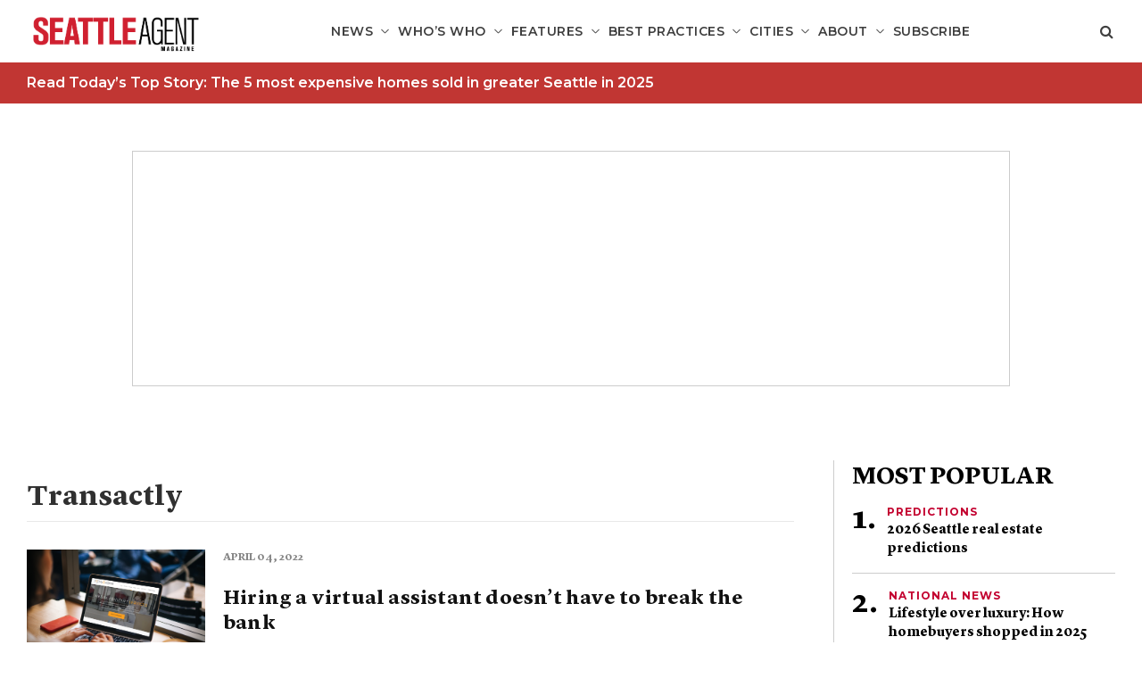

--- FILE ---
content_type: text/html; charset=UTF-8
request_url: https://seattleagentmagazine.com/tag/transactly/
body_size: 12394
content:
<!DOCTYPE html>
<!--[if lt IE 7]>      <html class="no-js lt-ie9 lt-ie8 lt-ie7"  lang="en-US"> <![endif]-->
<!--[if IE 7]>         <html class="no-js lt-ie9 lt-ie8"  lang="en-US"> <![endif]-->
<!--[if IE 8]>         <html class="no-js lt-ie9"  lang="en-US"> <![endif]-->
<!--[if gt IE 8]><!--> <html class="no-js" lang="en-US"> <!--<![endif]-->
<head>
    <meta charset="UTF-8">
    <meta http-equiv="X-UA-Compatible" content="IE=edge"/>
    <meta name="viewport" content="width=device-width">
    <!--        <meta name="viewport" content="width=device-width, initial-scale=1.0, maximum-scale=1.0, user-scalable=no" />-->
    <title>Transactly Archives - Seattle Agent Magazine</title>
    <link href="" rel="shortcut icon">
    <link rel="pingback" href="https://seattleagentmagazine.com/xmlrpc.php">
    <meta name='robots' content='index, follow, max-image-preview:large, max-snippet:-1, max-video-preview:-1' />
	<style>img:is([sizes="auto" i], [sizes^="auto," i]) { contain-intrinsic-size: 3000px 1500px }</style>
	
<!-- Google Tag Manager for WordPress by gtm4wp.com -->
<script data-cfasync="false" data-pagespeed-no-defer>
	var gtm4wp_datalayer_name = "dataLayer";
	var dataLayer = dataLayer || [];
</script>
<!-- End Google Tag Manager for WordPress by gtm4wp.com -->
	<!-- This site is optimized with the Yoast SEO plugin v26.8 - https://yoast.com/product/yoast-seo-wordpress/ -->
	<link rel="canonical" href="https://seattleagentmagazine.com/tag/transactly/" />
	<meta property="og:locale" content="en_US" />
	<meta property="og:type" content="article" />
	<meta property="og:title" content="Transactly Archives - Seattle Agent Magazine" />
	<meta property="og:url" content="https://seattleagentmagazine.com/tag/transactly/" />
	<meta property="og:site_name" content="Seattle Agent Magazine" />
	<meta name="twitter:card" content="summary_large_image" />
	<script type="application/ld+json" class="yoast-schema-graph">{"@context":"https://schema.org","@graph":[{"@type":"CollectionPage","@id":"https://seattleagentmagazine.com/tag/transactly/","url":"https://seattleagentmagazine.com/tag/transactly/","name":"Transactly Archives - Seattle Agent Magazine","isPartOf":{"@id":"https://seattleagentmagazine.com/#website"},"primaryImageOfPage":{"@id":"https://seattleagentmagazine.com/tag/transactly/#primaryimage"},"image":{"@id":"https://seattleagentmagazine.com/tag/transactly/#primaryimage"},"thumbnailUrl":"https://s29980.pcdn.co/wp-content/uploads/sites/9/2022/04/TAA-Issue-tech-speaking-scaled.jpg","breadcrumb":{"@id":"https://seattleagentmagazine.com/tag/transactly/#breadcrumb"},"inLanguage":"en-US"},{"@type":"ImageObject","inLanguage":"en-US","@id":"https://seattleagentmagazine.com/tag/transactly/#primaryimage","url":"https://s29980.pcdn.co/wp-content/uploads/sites/9/2022/04/TAA-Issue-tech-speaking-scaled.jpg","contentUrl":"https://s29980.pcdn.co/wp-content/uploads/sites/9/2022/04/TAA-Issue-tech-speaking-scaled.jpg","width":2048,"height":1229},{"@type":"BreadcrumbList","@id":"https://seattleagentmagazine.com/tag/transactly/#breadcrumb","itemListElement":[{"@type":"ListItem","position":1,"name":"Home","item":"https://seattleagentmagazine.com/"},{"@type":"ListItem","position":2,"name":"Transactly"}]},{"@type":"WebSite","@id":"https://seattleagentmagazine.com/#website","url":"https://seattleagentmagazine.com/","name":"Seattle Agent Magazine","description":"For the well-informed real estate professional","potentialAction":[{"@type":"SearchAction","target":{"@type":"EntryPoint","urlTemplate":"https://seattleagentmagazine.com/?s={search_term_string}"},"query-input":{"@type":"PropertyValueSpecification","valueRequired":true,"valueName":"search_term_string"}}],"inLanguage":"en-US"}]}</script>
	<!-- / Yoast SEO plugin. -->


<link rel='dns-prefetch' href='//platform-api.sharethis.com' />
<script type="text/javascript" id="wpp-js" src="https://s29980.pcdn.co/wp-content/plugins/wordpress-popular-posts/assets/js/wpp.min.js?ver=7.3.6" data-sampling="1" data-sampling-rate="100" data-api-url="https://seattleagentmagazine.com/wp-json/wordpress-popular-posts" data-post-id="0" data-token="5e2ae2709d" data-lang="0" data-debug="0"></script>
<link rel="alternate" type="application/rss+xml" title="Seattle Agent Magazine &raquo; Transactly Tag Feed" href="https://seattleagentmagazine.com/tag/transactly/feed/" />
		<!-- This site uses the Google Analytics by ExactMetrics plugin v8.11.1 - Using Analytics tracking - https://www.exactmetrics.com/ -->
							<script src="//www.googletagmanager.com/gtag/js?id=G-F1PB8T2ZSX"  data-cfasync="false" data-wpfc-render="false" type="text/javascript" async></script>
			<script data-cfasync="false" data-wpfc-render="false" type="text/javascript">
				var em_version = '8.11.1';
				var em_track_user = true;
				var em_no_track_reason = '';
								var ExactMetricsDefaultLocations = {"page_location":"https:\/\/seattleagentmagazine.com\/tag\/transactly\/"};
								if ( typeof ExactMetricsPrivacyGuardFilter === 'function' ) {
					var ExactMetricsLocations = (typeof ExactMetricsExcludeQuery === 'object') ? ExactMetricsPrivacyGuardFilter( ExactMetricsExcludeQuery ) : ExactMetricsPrivacyGuardFilter( ExactMetricsDefaultLocations );
				} else {
					var ExactMetricsLocations = (typeof ExactMetricsExcludeQuery === 'object') ? ExactMetricsExcludeQuery : ExactMetricsDefaultLocations;
				}

								var disableStrs = [
										'ga-disable-G-F1PB8T2ZSX',
									];

				/* Function to detect opted out users */
				function __gtagTrackerIsOptedOut() {
					for (var index = 0; index < disableStrs.length; index++) {
						if (document.cookie.indexOf(disableStrs[index] + '=true') > -1) {
							return true;
						}
					}

					return false;
				}

				/* Disable tracking if the opt-out cookie exists. */
				if (__gtagTrackerIsOptedOut()) {
					for (var index = 0; index < disableStrs.length; index++) {
						window[disableStrs[index]] = true;
					}
				}

				/* Opt-out function */
				function __gtagTrackerOptout() {
					for (var index = 0; index < disableStrs.length; index++) {
						document.cookie = disableStrs[index] + '=true; expires=Thu, 31 Dec 2099 23:59:59 UTC; path=/';
						window[disableStrs[index]] = true;
					}
				}

				if ('undefined' === typeof gaOptout) {
					function gaOptout() {
						__gtagTrackerOptout();
					}
				}
								window.dataLayer = window.dataLayer || [];

				window.ExactMetricsDualTracker = {
					helpers: {},
					trackers: {},
				};
				if (em_track_user) {
					function __gtagDataLayer() {
						dataLayer.push(arguments);
					}

					function __gtagTracker(type, name, parameters) {
						if (!parameters) {
							parameters = {};
						}

						if (parameters.send_to) {
							__gtagDataLayer.apply(null, arguments);
							return;
						}

						if (type === 'event') {
														parameters.send_to = exactmetrics_frontend.v4_id;
							var hookName = name;
							if (typeof parameters['event_category'] !== 'undefined') {
								hookName = parameters['event_category'] + ':' + name;
							}

							if (typeof ExactMetricsDualTracker.trackers[hookName] !== 'undefined') {
								ExactMetricsDualTracker.trackers[hookName](parameters);
							} else {
								__gtagDataLayer('event', name, parameters);
							}
							
						} else {
							__gtagDataLayer.apply(null, arguments);
						}
					}

					__gtagTracker('js', new Date());
					__gtagTracker('set', {
						'developer_id.dNDMyYj': true,
											});
					if ( ExactMetricsLocations.page_location ) {
						__gtagTracker('set', ExactMetricsLocations);
					}
										__gtagTracker('config', 'G-F1PB8T2ZSX', {"forceSSL":"true","link_attribution":"true"} );
										window.gtag = __gtagTracker;										(function () {
						/* https://developers.google.com/analytics/devguides/collection/analyticsjs/ */
						/* ga and __gaTracker compatibility shim. */
						var noopfn = function () {
							return null;
						};
						var newtracker = function () {
							return new Tracker();
						};
						var Tracker = function () {
							return null;
						};
						var p = Tracker.prototype;
						p.get = noopfn;
						p.set = noopfn;
						p.send = function () {
							var args = Array.prototype.slice.call(arguments);
							args.unshift('send');
							__gaTracker.apply(null, args);
						};
						var __gaTracker = function () {
							var len = arguments.length;
							if (len === 0) {
								return;
							}
							var f = arguments[len - 1];
							if (typeof f !== 'object' || f === null || typeof f.hitCallback !== 'function') {
								if ('send' === arguments[0]) {
									var hitConverted, hitObject = false, action;
									if ('event' === arguments[1]) {
										if ('undefined' !== typeof arguments[3]) {
											hitObject = {
												'eventAction': arguments[3],
												'eventCategory': arguments[2],
												'eventLabel': arguments[4],
												'value': arguments[5] ? arguments[5] : 1,
											}
										}
									}
									if ('pageview' === arguments[1]) {
										if ('undefined' !== typeof arguments[2]) {
											hitObject = {
												'eventAction': 'page_view',
												'page_path': arguments[2],
											}
										}
									}
									if (typeof arguments[2] === 'object') {
										hitObject = arguments[2];
									}
									if (typeof arguments[5] === 'object') {
										Object.assign(hitObject, arguments[5]);
									}
									if ('undefined' !== typeof arguments[1].hitType) {
										hitObject = arguments[1];
										if ('pageview' === hitObject.hitType) {
											hitObject.eventAction = 'page_view';
										}
									}
									if (hitObject) {
										action = 'timing' === arguments[1].hitType ? 'timing_complete' : hitObject.eventAction;
										hitConverted = mapArgs(hitObject);
										__gtagTracker('event', action, hitConverted);
									}
								}
								return;
							}

							function mapArgs(args) {
								var arg, hit = {};
								var gaMap = {
									'eventCategory': 'event_category',
									'eventAction': 'event_action',
									'eventLabel': 'event_label',
									'eventValue': 'event_value',
									'nonInteraction': 'non_interaction',
									'timingCategory': 'event_category',
									'timingVar': 'name',
									'timingValue': 'value',
									'timingLabel': 'event_label',
									'page': 'page_path',
									'location': 'page_location',
									'title': 'page_title',
									'referrer' : 'page_referrer',
								};
								for (arg in args) {
																		if (!(!args.hasOwnProperty(arg) || !gaMap.hasOwnProperty(arg))) {
										hit[gaMap[arg]] = args[arg];
									} else {
										hit[arg] = args[arg];
									}
								}
								return hit;
							}

							try {
								f.hitCallback();
							} catch (ex) {
							}
						};
						__gaTracker.create = newtracker;
						__gaTracker.getByName = newtracker;
						__gaTracker.getAll = function () {
							return [];
						};
						__gaTracker.remove = noopfn;
						__gaTracker.loaded = true;
						window['__gaTracker'] = __gaTracker;
					})();
									} else {
										console.log("");
					(function () {
						function __gtagTracker() {
							return null;
						}

						window['__gtagTracker'] = __gtagTracker;
						window['gtag'] = __gtagTracker;
					})();
									}
			</script>
							<!-- / Google Analytics by ExactMetrics -->
		<script type="text/javascript">
/* <![CDATA[ */
window._wpemojiSettings = {"baseUrl":"https:\/\/s.w.org\/images\/core\/emoji\/16.0.1\/72x72\/","ext":".png","svgUrl":"https:\/\/s.w.org\/images\/core\/emoji\/16.0.1\/svg\/","svgExt":".svg","source":{"concatemoji":"https:\/\/s29980.pcdn.co\/wp-includes\/js\/wp-emoji-release.min.js?ver=6.8.3"}};
/*! This file is auto-generated */
!function(s,n){var o,i,e;function c(e){try{var t={supportTests:e,timestamp:(new Date).valueOf()};sessionStorage.setItem(o,JSON.stringify(t))}catch(e){}}function p(e,t,n){e.clearRect(0,0,e.canvas.width,e.canvas.height),e.fillText(t,0,0);var t=new Uint32Array(e.getImageData(0,0,e.canvas.width,e.canvas.height).data),a=(e.clearRect(0,0,e.canvas.width,e.canvas.height),e.fillText(n,0,0),new Uint32Array(e.getImageData(0,0,e.canvas.width,e.canvas.height).data));return t.every(function(e,t){return e===a[t]})}function u(e,t){e.clearRect(0,0,e.canvas.width,e.canvas.height),e.fillText(t,0,0);for(var n=e.getImageData(16,16,1,1),a=0;a<n.data.length;a++)if(0!==n.data[a])return!1;return!0}function f(e,t,n,a){switch(t){case"flag":return n(e,"\ud83c\udff3\ufe0f\u200d\u26a7\ufe0f","\ud83c\udff3\ufe0f\u200b\u26a7\ufe0f")?!1:!n(e,"\ud83c\udde8\ud83c\uddf6","\ud83c\udde8\u200b\ud83c\uddf6")&&!n(e,"\ud83c\udff4\udb40\udc67\udb40\udc62\udb40\udc65\udb40\udc6e\udb40\udc67\udb40\udc7f","\ud83c\udff4\u200b\udb40\udc67\u200b\udb40\udc62\u200b\udb40\udc65\u200b\udb40\udc6e\u200b\udb40\udc67\u200b\udb40\udc7f");case"emoji":return!a(e,"\ud83e\udedf")}return!1}function g(e,t,n,a){var r="undefined"!=typeof WorkerGlobalScope&&self instanceof WorkerGlobalScope?new OffscreenCanvas(300,150):s.createElement("canvas"),o=r.getContext("2d",{willReadFrequently:!0}),i=(o.textBaseline="top",o.font="600 32px Arial",{});return e.forEach(function(e){i[e]=t(o,e,n,a)}),i}function t(e){var t=s.createElement("script");t.src=e,t.defer=!0,s.head.appendChild(t)}"undefined"!=typeof Promise&&(o="wpEmojiSettingsSupports",i=["flag","emoji"],n.supports={everything:!0,everythingExceptFlag:!0},e=new Promise(function(e){s.addEventListener("DOMContentLoaded",e,{once:!0})}),new Promise(function(t){var n=function(){try{var e=JSON.parse(sessionStorage.getItem(o));if("object"==typeof e&&"number"==typeof e.timestamp&&(new Date).valueOf()<e.timestamp+604800&&"object"==typeof e.supportTests)return e.supportTests}catch(e){}return null}();if(!n){if("undefined"!=typeof Worker&&"undefined"!=typeof OffscreenCanvas&&"undefined"!=typeof URL&&URL.createObjectURL&&"undefined"!=typeof Blob)try{var e="postMessage("+g.toString()+"("+[JSON.stringify(i),f.toString(),p.toString(),u.toString()].join(",")+"));",a=new Blob([e],{type:"text/javascript"}),r=new Worker(URL.createObjectURL(a),{name:"wpTestEmojiSupports"});return void(r.onmessage=function(e){c(n=e.data),r.terminate(),t(n)})}catch(e){}c(n=g(i,f,p,u))}t(n)}).then(function(e){for(var t in e)n.supports[t]=e[t],n.supports.everything=n.supports.everything&&n.supports[t],"flag"!==t&&(n.supports.everythingExceptFlag=n.supports.everythingExceptFlag&&n.supports[t]);n.supports.everythingExceptFlag=n.supports.everythingExceptFlag&&!n.supports.flag,n.DOMReady=!1,n.readyCallback=function(){n.DOMReady=!0}}).then(function(){return e}).then(function(){var e;n.supports.everything||(n.readyCallback(),(e=n.source||{}).concatemoji?t(e.concatemoji):e.wpemoji&&e.twemoji&&(t(e.twemoji),t(e.wpemoji)))}))}((window,document),window._wpemojiSettings);
/* ]]> */
</script>
<style id='wp-emoji-styles-inline-css' type='text/css'>

	img.wp-smiley, img.emoji {
		display: inline !important;
		border: none !important;
		box-shadow: none !important;
		height: 1em !important;
		width: 1em !important;
		margin: 0 0.07em !important;
		vertical-align: -0.1em !important;
		background: none !important;
		padding: 0 !important;
	}
</style>
<link rel='stylesheet' id='wp-block-library-css' href='https://s29980.pcdn.co/wp-includes/css/dist/block-library/style.min.css?ver=6.8.3' type='text/css' media='all' />
<style id='classic-theme-styles-inline-css' type='text/css'>
/*! This file is auto-generated */
.wp-block-button__link{color:#fff;background-color:#32373c;border-radius:9999px;box-shadow:none;text-decoration:none;padding:calc(.667em + 2px) calc(1.333em + 2px);font-size:1.125em}.wp-block-file__button{background:#32373c;color:#fff;text-decoration:none}
</style>
<link rel='stylesheet' id='wp-components-css' href='https://s29980.pcdn.co/wp-includes/css/dist/components/style.min.css?ver=6.8.3' type='text/css' media='all' />
<link rel='stylesheet' id='wp-preferences-css' href='https://s29980.pcdn.co/wp-includes/css/dist/preferences/style.min.css?ver=6.8.3' type='text/css' media='all' />
<link rel='stylesheet' id='wp-block-editor-css' href='https://s29980.pcdn.co/wp-includes/css/dist/block-editor/style.min.css?ver=6.8.3' type='text/css' media='all' />
<link rel='stylesheet' id='popup-maker-block-library-style-css' href='https://s29980.pcdn.co/wp-content/plugins/popup-maker/dist/packages/block-library-style.css?ver=dbea705cfafe089d65f1' type='text/css' media='all' />
<style id='global-styles-inline-css' type='text/css'>
:root{--wp--preset--aspect-ratio--square: 1;--wp--preset--aspect-ratio--4-3: 4/3;--wp--preset--aspect-ratio--3-4: 3/4;--wp--preset--aspect-ratio--3-2: 3/2;--wp--preset--aspect-ratio--2-3: 2/3;--wp--preset--aspect-ratio--16-9: 16/9;--wp--preset--aspect-ratio--9-16: 9/16;--wp--preset--color--black: #000000;--wp--preset--color--cyan-bluish-gray: #abb8c3;--wp--preset--color--white: #ffffff;--wp--preset--color--pale-pink: #f78da7;--wp--preset--color--vivid-red: #cf2e2e;--wp--preset--color--luminous-vivid-orange: #ff6900;--wp--preset--color--luminous-vivid-amber: #fcb900;--wp--preset--color--light-green-cyan: #7bdcb5;--wp--preset--color--vivid-green-cyan: #00d084;--wp--preset--color--pale-cyan-blue: #8ed1fc;--wp--preset--color--vivid-cyan-blue: #0693e3;--wp--preset--color--vivid-purple: #9b51e0;--wp--preset--gradient--vivid-cyan-blue-to-vivid-purple: linear-gradient(135deg,rgba(6,147,227,1) 0%,rgb(155,81,224) 100%);--wp--preset--gradient--light-green-cyan-to-vivid-green-cyan: linear-gradient(135deg,rgb(122,220,180) 0%,rgb(0,208,130) 100%);--wp--preset--gradient--luminous-vivid-amber-to-luminous-vivid-orange: linear-gradient(135deg,rgba(252,185,0,1) 0%,rgba(255,105,0,1) 100%);--wp--preset--gradient--luminous-vivid-orange-to-vivid-red: linear-gradient(135deg,rgba(255,105,0,1) 0%,rgb(207,46,46) 100%);--wp--preset--gradient--very-light-gray-to-cyan-bluish-gray: linear-gradient(135deg,rgb(238,238,238) 0%,rgb(169,184,195) 100%);--wp--preset--gradient--cool-to-warm-spectrum: linear-gradient(135deg,rgb(74,234,220) 0%,rgb(151,120,209) 20%,rgb(207,42,186) 40%,rgb(238,44,130) 60%,rgb(251,105,98) 80%,rgb(254,248,76) 100%);--wp--preset--gradient--blush-light-purple: linear-gradient(135deg,rgb(255,206,236) 0%,rgb(152,150,240) 100%);--wp--preset--gradient--blush-bordeaux: linear-gradient(135deg,rgb(254,205,165) 0%,rgb(254,45,45) 50%,rgb(107,0,62) 100%);--wp--preset--gradient--luminous-dusk: linear-gradient(135deg,rgb(255,203,112) 0%,rgb(199,81,192) 50%,rgb(65,88,208) 100%);--wp--preset--gradient--pale-ocean: linear-gradient(135deg,rgb(255,245,203) 0%,rgb(182,227,212) 50%,rgb(51,167,181) 100%);--wp--preset--gradient--electric-grass: linear-gradient(135deg,rgb(202,248,128) 0%,rgb(113,206,126) 100%);--wp--preset--gradient--midnight: linear-gradient(135deg,rgb(2,3,129) 0%,rgb(40,116,252) 100%);--wp--preset--font-size--small: 13px;--wp--preset--font-size--medium: 20px;--wp--preset--font-size--large: 36px;--wp--preset--font-size--x-large: 42px;--wp--preset--spacing--20: 0.44rem;--wp--preset--spacing--30: 0.67rem;--wp--preset--spacing--40: 1rem;--wp--preset--spacing--50: 1.5rem;--wp--preset--spacing--60: 2.25rem;--wp--preset--spacing--70: 3.38rem;--wp--preset--spacing--80: 5.06rem;--wp--preset--shadow--natural: 6px 6px 9px rgba(0, 0, 0, 0.2);--wp--preset--shadow--deep: 12px 12px 50px rgba(0, 0, 0, 0.4);--wp--preset--shadow--sharp: 6px 6px 0px rgba(0, 0, 0, 0.2);--wp--preset--shadow--outlined: 6px 6px 0px -3px rgba(255, 255, 255, 1), 6px 6px rgba(0, 0, 0, 1);--wp--preset--shadow--crisp: 6px 6px 0px rgba(0, 0, 0, 1);}:where(.is-layout-flex){gap: 0.5em;}:where(.is-layout-grid){gap: 0.5em;}body .is-layout-flex{display: flex;}.is-layout-flex{flex-wrap: wrap;align-items: center;}.is-layout-flex > :is(*, div){margin: 0;}body .is-layout-grid{display: grid;}.is-layout-grid > :is(*, div){margin: 0;}:where(.wp-block-columns.is-layout-flex){gap: 2em;}:where(.wp-block-columns.is-layout-grid){gap: 2em;}:where(.wp-block-post-template.is-layout-flex){gap: 1.25em;}:where(.wp-block-post-template.is-layout-grid){gap: 1.25em;}.has-black-color{color: var(--wp--preset--color--black) !important;}.has-cyan-bluish-gray-color{color: var(--wp--preset--color--cyan-bluish-gray) !important;}.has-white-color{color: var(--wp--preset--color--white) !important;}.has-pale-pink-color{color: var(--wp--preset--color--pale-pink) !important;}.has-vivid-red-color{color: var(--wp--preset--color--vivid-red) !important;}.has-luminous-vivid-orange-color{color: var(--wp--preset--color--luminous-vivid-orange) !important;}.has-luminous-vivid-amber-color{color: var(--wp--preset--color--luminous-vivid-amber) !important;}.has-light-green-cyan-color{color: var(--wp--preset--color--light-green-cyan) !important;}.has-vivid-green-cyan-color{color: var(--wp--preset--color--vivid-green-cyan) !important;}.has-pale-cyan-blue-color{color: var(--wp--preset--color--pale-cyan-blue) !important;}.has-vivid-cyan-blue-color{color: var(--wp--preset--color--vivid-cyan-blue) !important;}.has-vivid-purple-color{color: var(--wp--preset--color--vivid-purple) !important;}.has-black-background-color{background-color: var(--wp--preset--color--black) !important;}.has-cyan-bluish-gray-background-color{background-color: var(--wp--preset--color--cyan-bluish-gray) !important;}.has-white-background-color{background-color: var(--wp--preset--color--white) !important;}.has-pale-pink-background-color{background-color: var(--wp--preset--color--pale-pink) !important;}.has-vivid-red-background-color{background-color: var(--wp--preset--color--vivid-red) !important;}.has-luminous-vivid-orange-background-color{background-color: var(--wp--preset--color--luminous-vivid-orange) !important;}.has-luminous-vivid-amber-background-color{background-color: var(--wp--preset--color--luminous-vivid-amber) !important;}.has-light-green-cyan-background-color{background-color: var(--wp--preset--color--light-green-cyan) !important;}.has-vivid-green-cyan-background-color{background-color: var(--wp--preset--color--vivid-green-cyan) !important;}.has-pale-cyan-blue-background-color{background-color: var(--wp--preset--color--pale-cyan-blue) !important;}.has-vivid-cyan-blue-background-color{background-color: var(--wp--preset--color--vivid-cyan-blue) !important;}.has-vivid-purple-background-color{background-color: var(--wp--preset--color--vivid-purple) !important;}.has-black-border-color{border-color: var(--wp--preset--color--black) !important;}.has-cyan-bluish-gray-border-color{border-color: var(--wp--preset--color--cyan-bluish-gray) !important;}.has-white-border-color{border-color: var(--wp--preset--color--white) !important;}.has-pale-pink-border-color{border-color: var(--wp--preset--color--pale-pink) !important;}.has-vivid-red-border-color{border-color: var(--wp--preset--color--vivid-red) !important;}.has-luminous-vivid-orange-border-color{border-color: var(--wp--preset--color--luminous-vivid-orange) !important;}.has-luminous-vivid-amber-border-color{border-color: var(--wp--preset--color--luminous-vivid-amber) !important;}.has-light-green-cyan-border-color{border-color: var(--wp--preset--color--light-green-cyan) !important;}.has-vivid-green-cyan-border-color{border-color: var(--wp--preset--color--vivid-green-cyan) !important;}.has-pale-cyan-blue-border-color{border-color: var(--wp--preset--color--pale-cyan-blue) !important;}.has-vivid-cyan-blue-border-color{border-color: var(--wp--preset--color--vivid-cyan-blue) !important;}.has-vivid-purple-border-color{border-color: var(--wp--preset--color--vivid-purple) !important;}.has-vivid-cyan-blue-to-vivid-purple-gradient-background{background: var(--wp--preset--gradient--vivid-cyan-blue-to-vivid-purple) !important;}.has-light-green-cyan-to-vivid-green-cyan-gradient-background{background: var(--wp--preset--gradient--light-green-cyan-to-vivid-green-cyan) !important;}.has-luminous-vivid-amber-to-luminous-vivid-orange-gradient-background{background: var(--wp--preset--gradient--luminous-vivid-amber-to-luminous-vivid-orange) !important;}.has-luminous-vivid-orange-to-vivid-red-gradient-background{background: var(--wp--preset--gradient--luminous-vivid-orange-to-vivid-red) !important;}.has-very-light-gray-to-cyan-bluish-gray-gradient-background{background: var(--wp--preset--gradient--very-light-gray-to-cyan-bluish-gray) !important;}.has-cool-to-warm-spectrum-gradient-background{background: var(--wp--preset--gradient--cool-to-warm-spectrum) !important;}.has-blush-light-purple-gradient-background{background: var(--wp--preset--gradient--blush-light-purple) !important;}.has-blush-bordeaux-gradient-background{background: var(--wp--preset--gradient--blush-bordeaux) !important;}.has-luminous-dusk-gradient-background{background: var(--wp--preset--gradient--luminous-dusk) !important;}.has-pale-ocean-gradient-background{background: var(--wp--preset--gradient--pale-ocean) !important;}.has-electric-grass-gradient-background{background: var(--wp--preset--gradient--electric-grass) !important;}.has-midnight-gradient-background{background: var(--wp--preset--gradient--midnight) !important;}.has-small-font-size{font-size: var(--wp--preset--font-size--small) !important;}.has-medium-font-size{font-size: var(--wp--preset--font-size--medium) !important;}.has-large-font-size{font-size: var(--wp--preset--font-size--large) !important;}.has-x-large-font-size{font-size: var(--wp--preset--font-size--x-large) !important;}
:where(.wp-block-post-template.is-layout-flex){gap: 1.25em;}:where(.wp-block-post-template.is-layout-grid){gap: 1.25em;}
:where(.wp-block-columns.is-layout-flex){gap: 2em;}:where(.wp-block-columns.is-layout-grid){gap: 2em;}
:root :where(.wp-block-pullquote){font-size: 1.5em;line-height: 1.6;}
</style>
<link rel='stylesheet' id='tp_twitter_plugin_css-css' href='https://s29980.pcdn.co/wp-content/plugins/magazine-tweets-widget/tp_twitter_plugin.css?ver=1.0' type='text/css' media='screen' />
<link rel='stylesheet' id='ce_responsive-css' href='https://s29980.pcdn.co/wp-content/plugins/simple-embed-code/css/video-container.min.css?ver=2.5.1' type='text/css' media='all' />
<link rel='stylesheet' id='wp-polls-css' href='https://s29980.pcdn.co/wp-content/plugins/wp-polls/polls-css.css?ver=2.77.3' type='text/css' media='all' />
<style id='wp-polls-inline-css' type='text/css'>
.wp-polls .pollbar {
	margin: 1px;
	font-size: -2px;
	line-height: px;
	height: px;
	background-image: url('https://s29980.pcdn.co/wp-content/plugins/wp-polls/images/pollbg.gif');
	border: 1px solid #;
}

</style>
<link rel='stylesheet' id='wp-postratings-css' href='https://s29980.pcdn.co/wp-content/plugins/wp-postratings/css/postratings-css.css?ver=1.91.2' type='text/css' media='all' />
<link rel='stylesheet' id='sitecare-toolkit-css' href='https://s29980.pcdn.co/wp-content/plugins/sitecare-toolkit/public/css/sitecare-toolkit-public.min.css?ver=0.3.2' type='text/css' media='all' />
<link rel='stylesheet' id='wordpress-popular-posts-css-css' href='https://s29980.pcdn.co/wp-content/plugins/wordpress-popular-posts/assets/css/wpp.css?ver=7.3.6' type='text/css' media='all' />
<link rel='stylesheet' id='agent-magazine-css' href='https://s29980.pcdn.co/wp-content/themes/agent-magazine/style.css?ver=6.8.3' type='text/css' media='all' />
<link rel='stylesheet' id='seattle-agent-child-css' href='https://s29980.pcdn.co/wp-content/themes/seattle-agent-child/style.css?ver=1.0' type='text/css' media='all' />
<link rel='stylesheet' id='main-css' href='https://s29980.pcdn.co/wp-content/themes/agent-magazine/assets/css/main.css?ver=1.0' type='text/css' media='all' />
<link rel='stylesheet' id='colorbox-css' href='https://s29980.pcdn.co/wp-content/plugins/lightbox-gallery/colorbox/example1/colorbox.css?ver=6.8.3' type='text/css' media='all' />
<script type="text/javascript" src="https://s29980.pcdn.co/wp-includes/js/jquery/jquery.min.js?ver=3.7.1" id="jquery-core-js"></script>
<script type="text/javascript" src="https://s29980.pcdn.co/wp-includes/js/jquery/jquery-migrate.min.js?ver=3.4.1" id="jquery-migrate-js"></script>
<script type="text/javascript" src="https://s29980.pcdn.co/wp-content/plugins/google-analytics-dashboard-for-wp/assets/js/frontend-gtag.min.js?ver=8.11.1" id="exactmetrics-frontend-script-js" async="async" data-wp-strategy="async"></script>
<script data-cfasync="false" data-wpfc-render="false" type="text/javascript" id='exactmetrics-frontend-script-js-extra'>/* <![CDATA[ */
var exactmetrics_frontend = {"js_events_tracking":"true","download_extensions":"doc,pdf,ppt,zip,xls,docx,pptx,xlsx","inbound_paths":"[{\"path\":\"\\\/go\\\/\",\"label\":\"affiliate\"},{\"path\":\"\\\/recommend\\\/\",\"label\":\"affiliate\"}]","home_url":"https:\/\/seattleagentmagazine.com","hash_tracking":"false","v4_id":"G-F1PB8T2ZSX"};/* ]]> */
</script>
<script type="text/javascript" src="https://s29980.pcdn.co/wp-content/plugins/sitecare-toolkit/public/js/sitecare-toolkit-public.js?ver=0.3.2" id="sitecare-toolkit-js"></script>
<script type="text/javascript" src="//platform-api.sharethis.com/js/sharethis.js?ver=1#property=5c48076e80b4ba001b1ee650&amp;product=custom-share-buttons" id="sharethis-js"></script>
<link rel="https://api.w.org/" href="https://seattleagentmagazine.com/wp-json/" /><link rel="alternate" title="JSON" type="application/json" href="https://seattleagentmagazine.com/wp-json/wp/v2/tags/1482" /><link rel="EditURI" type="application/rsd+xml" title="RSD" href="https://seattleagentmagazine.com/xmlrpc.php?rsd" />

<!-- Google Tag Manager for WordPress by gtm4wp.com -->
<!-- GTM Container placement set to footer -->
<script data-cfasync="false" data-pagespeed-no-defer type="text/javascript">
</script>
<!-- End Google Tag Manager for WordPress by gtm4wp.com -->            <style id="wpp-loading-animation-styles">@-webkit-keyframes bgslide{from{background-position-x:0}to{background-position-x:-200%}}@keyframes bgslide{from{background-position-x:0}to{background-position-x:-200%}}.wpp-widget-block-placeholder,.wpp-shortcode-placeholder{margin:0 auto;width:60px;height:3px;background:#dd3737;background:linear-gradient(90deg,#dd3737 0%,#571313 10%,#dd3737 100%);background-size:200% auto;border-radius:3px;-webkit-animation:bgslide 1s infinite linear;animation:bgslide 1s infinite linear}</style>
                <script type="text/javascript">
        window.AjaxUrl = 'https://seattleagentmagazine.com/wp-admin/admin-ajax.php';
    </script>
    <link rel="icon" href="https://s29980.pcdn.co/wp-content/uploads/sites/9/2021/06/Seattle-Agent-Favicon-2021-150x150.png" sizes="32x32" />
<link rel="icon" href="https://s29980.pcdn.co/wp-content/uploads/sites/9/2021/06/Seattle-Agent-Favicon-2021.png" sizes="192x192" />
<link rel="apple-touch-icon" href="https://s29980.pcdn.co/wp-content/uploads/sites/9/2021/06/Seattle-Agent-Favicon-2021.png" />
<meta name="msapplication-TileImage" content="https://s29980.pcdn.co/wp-content/uploads/sites/9/2021/06/Seattle-Agent-Favicon-2021.png" />
</head>
<body class="archive tag tag-transactly tag-1482 wp-theme-agent-magazine wp-child-theme-seattle-agent-child">
    <div class="site">
        <div id="site_nav_wr">
            <header class="site__header">
                <a href="https://seattleagentmagazine.com" class="logo"><img alt="Seattle_agent_logo_black_red" src="https://s29980.pcdn.co/wp-content/uploads/sites/9/2021/01/Seattle_agent_logo_black_red.png" id="logo"></a>
                <div class="menu">
                    <span class="menu__btn"></span>
                    <!--                    <nav>-->
                                        <!--                   </nav>-->

                    <nav id="main-nav">
                        <ul id="main-menu" class="sm sm-mint"><li id="menu-item-544" class="menu-item menu-item-type-taxonomy menu-item-object-category menu-item-has-children menu-item-544"><a href="https://seattleagentmagazine.com/category/news-and-features/">News</a>
<ul class="sub-menu">
	<li id="menu-item-1549" class="menu-item menu-item-type-taxonomy menu-item-object-category menu-item-1549"><a href="https://seattleagentmagazine.com/category/association-news/">Association News</a></li>
	<li id="menu-item-548" class="menu-item menu-item-type-taxonomy menu-item-object-category menu-item-548"><a href="https://seattleagentmagazine.com/category/current-market-data/">Current Market Data</a></li>
	<li id="menu-item-545" class="menu-item menu-item-type-taxonomy menu-item-object-category menu-item-545"><a href="https://seattleagentmagazine.com/category/news-and-features/local-news/">Local News</a></li>
	<li id="menu-item-546" class="menu-item menu-item-type-taxonomy menu-item-object-category menu-item-546"><a href="https://seattleagentmagazine.com/category/news-and-features/national-news/">National News</a></li>
</ul>
</li>
<li id="menu-item-3521" class="menu-item menu-item-type-custom menu-item-object-custom menu-item-has-children menu-item-3521"><a href="https://seattleagentmagazine.com/whos-who/2025/">Who&#8217;s Who</a>
<ul class="sub-menu">
	<li id="menu-item-5415" class="menu-item menu-item-type-custom menu-item-object-custom menu-item-has-children menu-item-5415"><a href="https://seattleagentmagazine.com/whos-who/2025/">Seattle Who&#8217;s Who</a>
	<ul class="sub-menu">
		<li id="menu-item-3631" class="menu-item menu-item-type-custom menu-item-object-custom menu-item-3631"><a href="https://seattleagentmagazine.com/whos-who/2022/">2022</a></li>
		<li id="menu-item-5416" class="menu-item menu-item-type-custom menu-item-object-custom menu-item-5416"><a href="https://seattleagentmagazine.com/whos-who/2023/">2023</a></li>
		<li id="menu-item-7161" class="menu-item menu-item-type-custom menu-item-object-custom menu-item-7161"><a href="https://seattleagentmagazine.com/whos-who/2024/">2024</a></li>
		<li id="menu-item-9103" class="menu-item menu-item-type-custom menu-item-object-custom menu-item-9103"><a href="https://seattleagentmagazine.com/whos-who/2025/">2025</a></li>
	</ul>
</li>
	<li id="menu-item-3632" class="menu-item menu-item-type-custom menu-item-object-custom menu-item-3632"><a href="https://atlantaagentmagazine.com/whos-who/2025/">Atlanta Who&#8217;s Who</a></li>
	<li id="menu-item-3633" class="menu-item menu-item-type-custom menu-item-object-custom menu-item-3633"><a href="https://bostonagentmagazine.com/whos-who/2025/">Boston Who&#8217;s Who</a></li>
	<li id="menu-item-3634" class="menu-item menu-item-type-custom menu-item-object-custom menu-item-3634"><a href="https://chicagoagentmagazine.com/whos-who/2025/">Chicago Who&#8217;s Who</a></li>
	<li id="menu-item-7309" class="menu-item menu-item-type-custom menu-item-object-custom menu-item-7309"><a href="https://dfwagentmagazine.com/whos-who/2024/">DFW Who&#8217;s Who</a></li>
	<li id="menu-item-3635" class="menu-item menu-item-type-custom menu-item-object-custom menu-item-3635"><a href="https://houstonagentmagazine.com/whos-who/2025/">Houston Who&#8217;s Who</a></li>
	<li id="menu-item-4235" class="menu-item menu-item-type-custom menu-item-object-custom menu-item-4235"><a href="https://chicagoagentmagazine.com/whos-who/2025/region/lake-geneva/">Lake Geneva Who&#8217;s Who</a></li>
	<li id="menu-item-4321" class="menu-item menu-item-type-custom menu-item-object-custom menu-item-4321"><a href="https://phoenixagentmagazine.com/whos-who/2025/">Phoenix Who&#8217;s Who</a></li>
	<li id="menu-item-3636" class="menu-item menu-item-type-custom menu-item-object-custom menu-item-3636"><a href="https://southfloridaagentmagazine.com/whos-who/2025/">South Florida Who&#8217;s Who</a></li>
	<li id="menu-item-4283" class="menu-item menu-item-type-custom menu-item-object-custom menu-item-4283"><a href="https://chicagoagentmagazine.com/whos-who/2025/region/southwest-michigan-and-northwest-indiana/">SW Michigan &#038; NW Indiana Who&#8217;s Who</a></li>
</ul>
</li>
<li id="menu-item-549" class="menu-item menu-item-type-taxonomy menu-item-object-category menu-item-has-children menu-item-549"><a href="https://seattleagentmagazine.com/category/news-and-features/">Features</a>
<ul class="sub-menu">
	<li id="menu-item-731" class="menu-item menu-item-type-taxonomy menu-item-object-category menu-item-731"><a href="https://seattleagentmagazine.com/category/agent-snapshot/">Agent Snapshot</a></li>
	<li id="menu-item-3043" class="menu-item menu-item-type-custom menu-item-object-custom menu-item-3043"><a href="https://seattleagentmagazine.com/tag/agents-choice-awards/">Agents&#8217; Choice Awards</a></li>
	<li id="menu-item-7545" class="menu-item menu-item-type-taxonomy menu-item-object-category menu-item-7545"><a href="https://seattleagentmagazine.com/category/brokerage-culture/">Brokerage Culture</a></li>
	<li id="menu-item-3046" class="menu-item menu-item-type-taxonomy menu-item-object-category menu-item-3046"><a href="https://seattleagentmagazine.com/category/company-profile/">Company Profile</a></li>
	<li id="menu-item-569" class="menu-item menu-item-type-taxonomy menu-item-object-category menu-item-569"><a href="https://seattleagentmagazine.com/category/featured/executive-insights/">Executive Insights</a></li>
	<li id="menu-item-2829" class="menu-item menu-item-type-custom menu-item-object-custom menu-item-2829"><a href="https://seattleagentmagazine.com/category/housing-scorecard/">Housing Scorecard</a></li>
	<li id="menu-item-732" class="menu-item menu-item-type-taxonomy menu-item-object-category menu-item-732"><a href="https://seattleagentmagazine.com/category/lender-snapshot/">Lender Snapshot</a></li>
	<li id="menu-item-3044" class="menu-item menu-item-type-taxonomy menu-item-object-category menu-item-3044"><a href="https://seattleagentmagazine.com/category/making-moves/">Making Moves</a></li>
	<li id="menu-item-3042" class="menu-item menu-item-type-taxonomy menu-item-object-category menu-item-3042"><a href="https://seattleagentmagazine.com/category/partnered/listing-of-the-week/">Listing of the Week</a></li>
	<li id="menu-item-6203" class="menu-item menu-item-type-taxonomy menu-item-object-category menu-item-6203"><a href="https://seattleagentmagazine.com/category/partnered/partner-content/">Partner Content</a></li>
	<li id="menu-item-3476" class="menu-item menu-item-type-custom menu-item-object-custom menu-item-3476"><a href="https://seattleagentmagazine.com/2025/12/15/2026-real-estate-predictions/">Predictions</a></li>
	<li id="menu-item-571" class="menu-item menu-item-type-taxonomy menu-item-object-category menu-item-571"><a href="https://seattleagentmagazine.com/category/real-issues/">Real Issues</a></li>
	<li id="menu-item-572" class="menu-item menu-item-type-taxonomy menu-item-object-category menu-item-572"><a href="https://seattleagentmagazine.com/category/technically-speaking/">Technically Speaking</a></li>
	<li id="menu-item-570" class="menu-item menu-item-type-taxonomy menu-item-object-category menu-item-570"><a href="https://seattleagentmagazine.com/category/technology/">Technology</a></li>
	<li id="menu-item-3045" class="menu-item menu-item-type-taxonomy menu-item-object-category menu-item-3045"><a href="https://seattleagentmagazine.com/category/the-scene/">The Scene</a></li>
	<li id="menu-item-4621" class="menu-item menu-item-type-taxonomy menu-item-object-category menu-item-4621"><a href="https://seattleagentmagazine.com/category/truth-about-agents/">Truth About Agents</a></li>
</ul>
</li>
<li id="menu-item-554" class="menu-item menu-item-type-custom menu-item-object-custom menu-item-has-children menu-item-554"><a href="#">Best Practices</a>
<ul class="sub-menu">
	<li id="menu-item-551" class="menu-item menu-item-type-custom menu-item-object-custom menu-item-551"><a href="https://www.agentedu.com/">AgentEDU</a></li>
	<li id="menu-item-550" class="menu-item menu-item-type-taxonomy menu-item-object-category menu-item-550"><a href="https://seattleagentmagazine.com/category/iyb/">Improving Your Business</a></li>
	<li id="menu-item-573" class="menu-item menu-item-type-taxonomy menu-item-object-category menu-item-573"><a href="https://seattleagentmagazine.com/category/top-coach/">Top Coach</a></li>
</ul>
</li>
<li id="menu-item-555" class="menu-item menu-item-type-custom menu-item-object-custom menu-item-has-children menu-item-555"><a href="#">Cities</a>
<ul class="sub-menu">
	<li id="menu-item-556" class="menu-item menu-item-type-custom menu-item-object-custom menu-item-556"><a href="https://atlantaagentmagazine.com/">Atlanta</a></li>
	<li id="menu-item-557" class="menu-item menu-item-type-custom menu-item-object-custom menu-item-557"><a href="https://bostonagentmagazine.com/">Boston</a></li>
	<li id="menu-item-558" class="menu-item menu-item-type-custom menu-item-object-custom menu-item-558"><a href="https://chicagoagentmagazine.com/">Chicago</a></li>
	<li id="menu-item-563" class="menu-item menu-item-type-custom menu-item-object-custom menu-item-563"><a href="https://dfwagentmagazine.com/">DFW</a></li>
	<li id="menu-item-561" class="menu-item menu-item-type-custom menu-item-object-custom menu-item-561"><a href="https://denveragentmagazine.com/">Denver</a></li>
	<li id="menu-item-559" class="menu-item menu-item-type-custom menu-item-object-custom menu-item-559"><a href="https://houstonagentmagazine.com/">Houston</a></li>
	<li id="menu-item-562" class="menu-item menu-item-type-custom menu-item-object-custom menu-item-562"><a href="https://phoenixagentmagazine.com/">Phoenix</a></li>
	<li id="menu-item-560" class="menu-item menu-item-type-custom menu-item-object-custom menu-item-560"><a href="https://southfloridaagentmagazine.com/">South Florida</a></li>
</ul>
</li>
<li id="menu-item-565" class="menu-item menu-item-type-post_type menu-item-object-page menu-item-has-children menu-item-565"><a href="https://seattleagentmagazine.com/about-us/">About</a>
<ul class="sub-menu">
	<li id="menu-item-597" class="menu-item menu-item-type-post_type menu-item-object-page menu-item-597"><a href="https://seattleagentmagazine.com/about-us/advertising/">Advertising</a></li>
	<li id="menu-item-568" class="menu-item menu-item-type-post_type menu-item-object-page menu-item-568"><a href="https://seattleagentmagazine.com/about-us/contact-us/">Contact Us</a></li>
	<li id="menu-item-2276" class="menu-item menu-item-type-custom menu-item-object-custom menu-item-2276"><a href="https://seattleagentmagazine.com/about-us/diversity-equity-and-inclusion/">Diversity, Equity and Inclusion</a></li>
	<li id="menu-item-3090" class="menu-item menu-item-type-post_type menu-item-object-page menu-item-3090"><a href="https://seattleagentmagazine.com/about-us/editorial-calendar/">Editorial Calendar</a></li>
	<li id="menu-item-599" class="menu-item menu-item-type-post_type menu-item-object-page menu-item-599"><a href="https://seattleagentmagazine.com/about-us/how-to-be-featured-in-seattle-agent-magazine/">Get featured</a></li>
	<li id="menu-item-566" class="menu-item menu-item-type-post_type menu-item-object-page menu-item-566"><a href="https://seattleagentmagazine.com/about-us/meet-our-staff/">Meet our staff</a></li>
</ul>
</li>
<li id="menu-item-564" class="menu-item menu-item-type-post_type menu-item-object-page menu-item-564"><a href="https://seattleagentmagazine.com/subscribe/">Subscribe</a></li>
</ul>                    </nav>
                    <div id="menu_search">
                        <form class="search" role = "search" method = "get" action = "https://seattleagentmagazine.com/">
                            <div class="search__wrap">
                                <input autocomplete="off" type = "search" placeholder="Search" name = "s" value = "">
                            </div>
                        </form>
                    </div>

                    <div class="menu__search">
                        <span class="fa fa-search"></span>
                    </div>

                </div>
            </header>
        </div>
        <div class="top-banner">
    <div class="site__content">
        <p><p><a href="https://seattleagentmagazine.com/slideshows/5-most-expensive-homes-sold-greater-seattle-2025/">Read Today&#8217;s Top Story: The 5 most expensive homes sold in greater Seattle in 2025</a></p>
</p>
    </div>
</div>
<div class="prm1_w">
    <div class="site__content">
        <div class="site__header_prm">
            <div class="hm_top_promo">
                <span class="ad-dt">
                    <div class="widget_text promo-head"><div class="textwidget custom-html-widget"><script async src="https://securepubads.g.doubleclick.net/tag/js/gpt.js"></script>
<script>
  window.googletag = window.googletag || {cmd: []};
  googletag.cmd.push(function() {
    googletag.defineSlot('/21968807718/SEATTLE-INNER-1', [970, 250], 'div-gpt-ad-1621022656059-0').addService(googletag.pubads());
    googletag.pubads().enableSingleRequest();
    googletag.enableServices();
  });
</script>
<!-- /21968807718/SEATTLE-INNER-1 -->
<div id='div-gpt-ad-1621022656059-0' style='width: 970px; height: 250px;'>
	<script>
    googletag.cmd.push(function() { googletag.display('div-gpt-ad-1621022656059-0'); });
  </script>
</div></div></div>                </span>
                <span class="ad-mob">
                    <div class="widget_text promo-head"><div class="textwidget custom-html-widget"><script async src="https://securepubads.g.doubleclick.net/tag/js/gpt.js"></script>
<script>
  window.googletag = window.googletag || {cmd: []};
  googletag.cmd.push(function() {
	googletag.defineSlot('/21968807718/SEA-MOBILE-2024-4', [320, 320], 'div-gpt-ad-1734724921168-0').addService(googletag.pubads());
	googletag.pubads().enableSingleRequest();
	googletag.enableServices();
  });
</script>
<!-- /21968807718/SEA-MOBILE-2024-4 -->
<div id='div-gpt-ad-1734724921168-0' style='min-width: 320px; min-height: 320px;'>
  <script>
	googletag.cmd.push(function() { googletag.display('div-gpt-ad-1734724921168-0'); });
  </script>
</div>
</div></div>                </span>
            </div>
        </div>
    </div>
</div>
<div class="site__content">
    <main>
        
        <div class="news-list">
            <h2 class="title news-list__title">Transactly</h2>
            <div class="news-list__wrap">
                                        <a href="https://seattleagentmagazine.com/2022/04/04/hiring-a-virtual-assistant-doesnt-have-to-break-the-bank/" class="news-list__item">
                            <span class="item__image"><img width="2048" height="1229" src="https://s29980.pcdn.co/wp-content/uploads/sites/9/2022/04/TAA-Issue-tech-speaking-scaled.jpg" class="img-resp animate wp-post-image" alt="" decoding="async" fetchpriority="high" /></span>                            <span class="item__wrap">
                                <time class="item__time">April 04, 2022</time>
                                <span class="item__title">Hiring a virtual assistant doesn’t have to break the bank</span>
                                <span class="item__btn">read more</span>
                            </span>
                        </a>
                                    </div>
        </div>
            </main>
    <aside>
        <div class="pop-wid"><h3 class="pp-title">MOST POPULAR</h3><ol class="wpp-list">
<li><div class="popular-link"><div class="ct-w"><a href="https://seattleagentmagazine.com/category/predictions/" class="wpp-taxonomy category category-2090">Predictions</a></div><h4 class="pop-ttl"><a href="https://seattleagentmagazine.com/2025/12/15/2026-real-estate-predictions/">2026 Seattle real estate predictions</a></h4></div></li>
<li><div class="popular-link"><div class="ct-w"><a href="https://seattleagentmagazine.com/category/news-and-features/news/" class="wpp-taxonomy category category-78">National News</a>, <a href="https://seattleagentmagazine.com/category/current-market-data/trends/" class="wpp-taxonomy category category-93">Trends</a></div><h4 class="pop-ttl"><a href="https://seattleagentmagazine.com/2025/12/17/zillow-zeitgeist-how-homebuyers-shopped-in-2025/">Lifestyle over luxury: How homebuyers shopped in 2025</a></h4></div></li>
<li><div class="popular-link"><div class="ct-w"><a href="https://seattleagentmagazine.com/category/news-and-features/national-news/" class="wpp-taxonomy category category-5">National News</a>, <a href="https://seattleagentmagazine.com/category/news-and-features/news/" class="wpp-taxonomy category category-78">National News</a></div><h4 class="pop-ttl"><a href="https://seattleagentmagazine.com/2026/01/07/pearl-score-2/">Pearl rolls out first-ever individual performance profiles for every house in America</a></h4></div></li>
<li><div class="popular-link"><div class="ct-w"><a href="https://seattleagentmagazine.com/category/current-market-data/trends/by-the-numbers/" class="wpp-taxonomy category category-334">By the Numbers</a>, <a href="https://seattleagentmagazine.com/category/current-market-data/" class="wpp-taxonomy category category-19">Current Market Data</a>, <a href="https://seattleagentmagazine.com/category/news-and-features/national-news/" class="wpp-taxonomy category category-5">National News</a>, <a href="https://seattleagentmagazine.com/category/news-and-features/news/" class="wpp-taxonomy category category-78">National News</a></div><h4 class="pop-ttl"><a href="https://seattleagentmagazine.com/2025/12/29/nar-pending-home-sales-2/">NAR: Pending home sales post best performance since February 2023 </a></h4></div></li>
<li><div class="popular-link"><div class="ct-w"><a href="https://seattleagentmagazine.com/category/survey-2/" class="wpp-taxonomy category category-2606">Survey</a>, <a href="https://seattleagentmagazine.com/category/survey/" class="wpp-taxonomy category category-467">Surveys</a></div><h4 class="pop-ttl"><a href="https://seattleagentmagazine.com/2025/12/23/survey-what-does-it-take-to-be-a-top-producer/">Survey: What does it take to be a top producer?</a></h4></div></li>

</ol></div><div class="best-practices-widget"><h3 class="best-practices-title">Resource Guide</h3><h4 class="best-practices-subtitle">TOOLS TO ELEVATE YOUR CAREER</h4><ul class="best-practices"><li><h5>Seller leads</h5><h4><a target="blank" href="https://success.marketleader.com/get-more-seller-leads-agent-publishing-a">How to capture prospective homesellers early — when they're motivated and searching for a home valuation</a></h4></li><li><h5>Lead management</h5><h4><a target="blank" href="https://success.marketleader.com/agent-publishing-market-leader-pro-a">The tools you need to manage, track, and nurture your prospects</a></h4></li><li><h5>Best Practices</h5><h4><a target="blank" href="https://essentialcertification.agentedu.com/">Learn and get certified on the fundamentals of real estate</a></h4></li><li><h5>Assistants</h5><h4><a target="blank" href="https://certifiedassistant.agentedu.com/">Train and certify your assistant for success</a></h4></li></ul></div>        <div class="whos-who-container">
            <h3>Meet Who's Who in Seattle Real Estate</h3>
                            <a href="https://seattleagentmagazine.com/whos-who-2025/huong-thu-le/">
                    <div><img width="600" height="600" src="https://s29980.pcdn.co/wp-content/uploads/sites/9/2025/10/Le-Huong-Featured-600x600.jpg" class="attachment-ca-large size-ca-large wp-post-image" alt="" decoding="async" loading="lazy" /></div>
                    <div class="whos-who-title">Huong Thu Le</div>
                    <p>JPMorganChase</p>
                </a>
                    </div>
            </aside>
</div>
<div class="s_prmbw">
    <div class="site__content">
        <div class="s_prm_btm">
            <div class="s_prmb_ins">
                <span class="ad-dt">
                    <div class="textwidget custom-html-widget"><script async src="https://securepubads.g.doubleclick.net/tag/js/gpt.js"></script>
<script>
  window.googletag = window.googletag || {cmd: []};
  googletag.cmd.push(function() {
    googletag.defineSlot('/21968807718/SEATTLE-INNER-2', [970, 250], 'div-gpt-ad-1621022684456-0').addService(googletag.pubads());
    googletag.pubads().enableSingleRequest();
    googletag.enableServices();
  });
</script>
<!-- /21968807718/SEATTLE-INNER-2 -->
<div id='div-gpt-ad-1621022684456-0' style='width: 970px; height: 250px;'>
	<script>
    googletag.cmd.push(function() { googletag.display('div-gpt-ad-1621022684456-0'); });
  </script>
</div></div>                </span>
                <span class="ad-mob">
                    <div class="textwidget custom-html-widget"><script async src="https://securepubads.g.doubleclick.net/tag/js/gpt.js"></script>
<script>
  window.googletag = window.googletag || {cmd: []};
  googletag.cmd.push(function() {
	googletag.defineSlot('/21968807718/SEA-MOBILE-2024-5', [320, 320], 'div-gpt-ad-1734724918873-0').addService(googletag.pubads());
	googletag.pubads().enableSingleRequest();
	googletag.enableServices();
  });
</script>
<!-- /21968807718/SEA-MOBILE-2024-5 -->
<div id='div-gpt-ad-1734724918873-0' style='min-width: 320px; min-height: 320px;'>
  <script>
	googletag.cmd.push(function() { googletag.display('div-gpt-ad-1734724918873-0'); });
  </script>
</div>
</div>                </span>
            </div>
        </div>
    </div>
</div>


<footer class="am-footer">
    <div class="site__content">
        <div class="ft-tr1">
            <a href="https://seattleagentmagazine.com" class="f-logo">
                <img src="" alt="" />
            </a>
            <div class="ft-soc">
                <ul class="ft-slinks">
                    <li><a href="https://www.facebook.com/SeattleAgentMagazine/" target="_blank" class="f-fb"></a></li>
                    <li><a href="https://www.instagram.com/seattleagentmagazine/" target="_blank" class="f-inst"></a></li>
                    <li><a href="" target="_blank" class="f-twt"></a></li>
                    <li><a href="https://www.youtube.com/channel/UCpeD2HRXYezsK-wlHkDW2pQ" target="_blank" class="f-yt"></a></li>
                    <li><a href="https://www.linkedin.com/company/seattle-agent-magazine" target="_blank" class="f-in"></a></li>
                    <li><a href="mailto:editor@agentpublishing.com?subject=Email%20from%20website" class="f-mail"></a></li>
                </ul>
            </div>
        </div>
        <div class="ft-tr2">
            <ul id="menu-footer-menu" class="nav navbar-nav"><li id="menu-item-626" class="menu-item menu-item-type-post_type menu-item-object-page menu-item-626"><a href="https://seattleagentmagazine.com/about-us/advertising-terms/">Advertising Terms</a></li>
<li id="menu-item-2274" class="menu-item menu-item-type-custom menu-item-object-custom menu-item-2274"><a href="https://seattleagentmagazine.com/about-us/diversity-equity-and-inclusion/">Diversity, Equity and Inclusion</a></li>
<li id="menu-item-629" class="menu-item menu-item-type-post_type menu-item-object-page menu-item-629"><a href="https://seattleagentmagazine.com/terms-and-conditions/">Terms and Conditions</a></li>
<li id="menu-item-631" class="menu-item menu-item-type-post_type menu-item-object-page menu-item-631"><a href="https://seattleagentmagazine.com/privacy-policy/">Privacy Policy</a></li>
<li id="menu-item-634" class="menu-item menu-item-type-post_type menu-item-object-page menu-item-634"><a href="https://seattleagentmagazine.com/agent-publishing-and-its-affiliates-comment-policy/">Comment Policy</a></li>
<li id="menu-item-636" class="menu-item menu-item-type-post_type menu-item-object-page menu-item-636"><a href="https://seattleagentmagazine.com/about-us/contact-us/">Contact Us</a></li>
</ul>        </div>
        <div class="ft-tr3">
            <p>Copyright © 2026 Seattle Agent magazine. An Agent Publishing Company. All rights reserved. Reproduction in whole or in part without permission is prohibited.</p>
        </div>
        <div class="ft-bar">
            <div class="ftb-logo">
                <img src="https://s29980.pcdn.co/wp-content/uploads/sites/9/2021/01/agent-pub-dark-logo-1.jpg" alt="agent-pub-dark-logo-1" />
            </div>
        </div>
    </div>
</footer>
</div>
<!--modal-->
<div id="sub_popup" class="white-popup mfp-hide">
    [gravityform id="3" title="true" description="false" ajax="true"]    <button title="Close (Esc)" type="button" class="mfp-close">×</button>
</div>
<!--modal-->
<script type="speculationrules">
{"prefetch":[{"source":"document","where":{"and":[{"href_matches":"\/*"},{"not":{"href_matches":["\/wp-*.php","\/wp-admin\/*","\/wp-content\/uploads\/sites\/9\/*","\/wp-content\/*","\/wp-content\/plugins\/*","\/wp-content\/themes\/seattle-agent-child\/*","\/wp-content\/themes\/agent-magazine\/*","\/*\\?(.+)"]}},{"not":{"selector_matches":"a[rel~=\"nofollow\"]"}},{"not":{"selector_matches":".no-prefetch, .no-prefetch a"}}]},"eagerness":"conservative"}]}
</script>
<script async>(function(s,u,m,o,j,v){j=u.createElement(m);v=u.getElementsByTagName(m)[0];j.async=1;j.src=o;j.dataset.sumoSiteId='8b5d9d008a26a000494f3f007bc57000d7ebfb00c9cf8e0017f6e90067361000';j.dataset.sumoPlatform='wordpress';v.parentNode.insertBefore(j,v)})(window,document,'script','//load.sumome.com/');</script>        <script type="application/javascript">
            const ajaxURL = "https://seattleagentmagazine.com/wp-admin/admin-ajax.php";

            function sumo_add_woocommerce_coupon(code) {
                jQuery.post(ajaxURL, {
                    action: 'sumo_add_woocommerce_coupon',
                    code: code,
                });
            }

            function sumo_remove_woocommerce_coupon(code) {
                jQuery.post(ajaxURL, {
                    action: 'sumo_remove_woocommerce_coupon',
                    code: code,
                });
            }

            function sumo_get_woocommerce_cart_subtotal(callback) {
                jQuery.ajax({
                    method: 'POST',
                    url: ajaxURL,
                    dataType: 'html',
                    data: {
                        action: 'sumo_get_woocommerce_cart_subtotal',
                    },
                    success: function (subtotal) {
                        return callback(null, subtotal);
                    },
                    error: function (err) {
                        return callback(err, 0);
                    }
                });
            }
        </script>
        
<!-- GTM Container placement set to footer -->
<!-- Google Tag Manager (noscript) --><script type="text/javascript" id="wp-polls-js-extra">
/* <![CDATA[ */
var pollsL10n = {"ajax_url":"https:\/\/seattleagentmagazine.com\/wp-admin\/admin-ajax.php","text_wait":"Your last request is still being processed. Please wait a while ...","text_valid":"Please choose a valid poll answer.","text_multiple":"Maximum number of choices allowed: ","show_loading":"0","show_fading":"0"};
/* ]]> */
</script>
<script type="text/javascript" src="https://s29980.pcdn.co/wp-content/plugins/wp-polls/polls-js.js?ver=2.77.3" id="wp-polls-js"></script>
<script type="text/javascript" id="wp-postratings-js-extra">
/* <![CDATA[ */
var ratingsL10n = {"plugin_url":"https:\/\/seattleagentmagazine.com\/wp-content\/plugins\/wp-postratings","ajax_url":"https:\/\/seattleagentmagazine.com\/wp-admin\/admin-ajax.php","text_wait":"Please rate only 1 item at a time.","image":"stars","image_ext":"gif","max":"5","show_loading":"1","show_fading":"1","custom":"0"};
var ratings_mouseover_image=new Image();ratings_mouseover_image.src="https://s29980.pcdn.co/wp-content/plugins/wp-postratings/images/stars/rating_over.gif";;
/* ]]> */
</script>
<script type="text/javascript" src="https://s29980.pcdn.co/wp-content/plugins/wp-postratings/js/postratings-js.js?ver=1.91.2" id="wp-postratings-js"></script>
<script type="text/javascript" src="https://s29980.pcdn.co/wp-content/themes/agent-magazine/assets/js/plugins.js?ver=1.0" id="plugins-js"></script>
<script type="text/javascript" src="https://s29980.pcdn.co/wp-content/themes/agent-magazine/assets/js/main-min.js?ver=1.0" id="main-js"></script>







</body>

</html>

--- FILE ---
content_type: text/html; charset=utf-8
request_url: https://www.google.com/recaptcha/api2/aframe
body_size: 251
content:
<!DOCTYPE HTML><html><head><meta http-equiv="content-type" content="text/html; charset=UTF-8"></head><body><script nonce="kRzvqakriXpY-rSxODDwEw">/** Anti-fraud and anti-abuse applications only. See google.com/recaptcha */ try{var clients={'sodar':'https://pagead2.googlesyndication.com/pagead/sodar?'};window.addEventListener("message",function(a){try{if(a.source===window.parent){var b=JSON.parse(a.data);var c=clients[b['id']];if(c){var d=document.createElement('img');d.src=c+b['params']+'&rc='+(localStorage.getItem("rc::a")?sessionStorage.getItem("rc::b"):"");window.document.body.appendChild(d);sessionStorage.setItem("rc::e",parseInt(sessionStorage.getItem("rc::e")||0)+1);localStorage.setItem("rc::h",'1769095930436');}}}catch(b){}});window.parent.postMessage("_grecaptcha_ready", "*");}catch(b){}</script></body></html>

--- FILE ---
content_type: text/css
request_url: https://s29980.pcdn.co/wp-content/themes/seattle-agent-child/style.css?ver=1.0
body_size: 8
content:
/*
Theme Name: Seattle Agent Magazine
Description: A <a href='http://codex.wordpress.org/Child_Themes'>Child Theme</a> for the Agent Magazine theme.
Version: 1.0
Author: SiteCare
Author URI: https://sitecare.com/
Template: agent-magazine
*/
